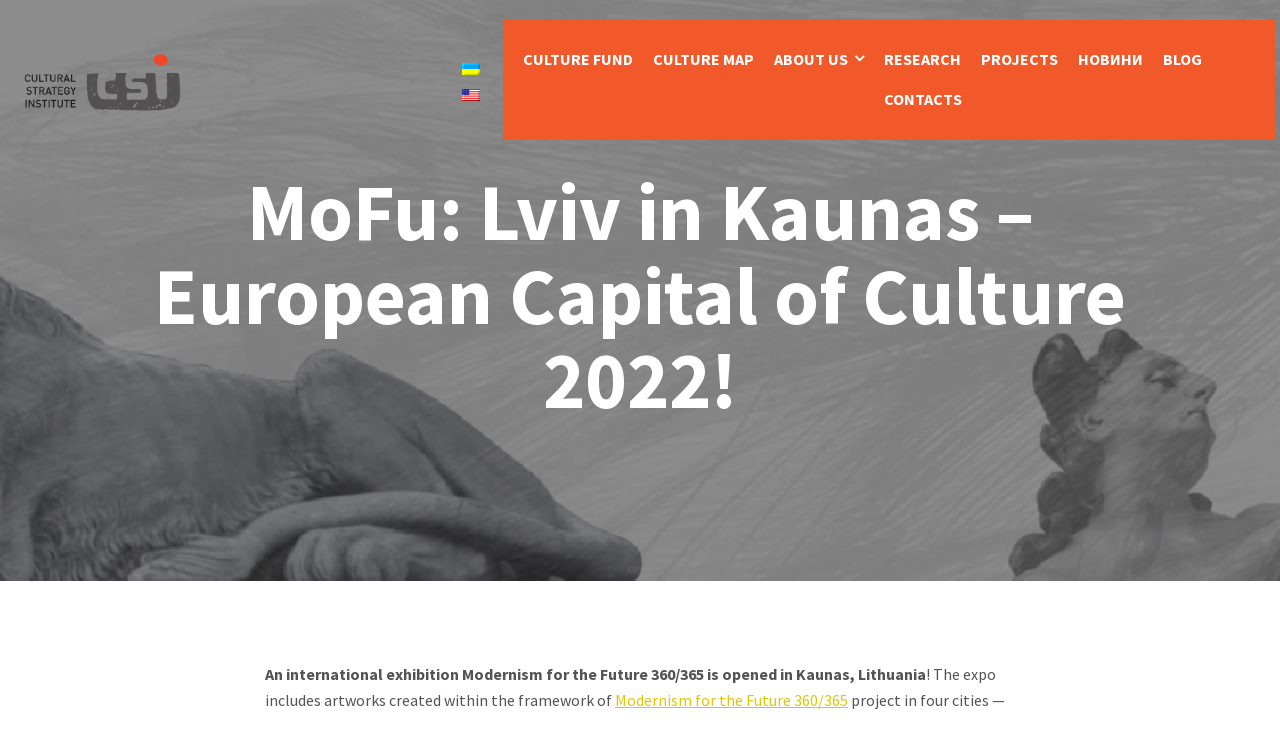

--- FILE ---
content_type: text/html; charset=UTF-8
request_url: https://isc.lviv.ua/en/mofu-opening/
body_size: 13569
content:

<!DOCTYPE html>
<html lang="en-US">
<head>
	<meta charset="UTF-8"/>
	<meta name="viewport" content="width=device-width, initial-scale=1, maximum-scale=1, user-scalable=no">
	<title>MoFu: Lviv in Kaunas – European Capital of Culture 2022! | Cultural Strategy Institute</title>
	<style>img:is([sizes="auto" i], [sizes^="auto," i]) { contain-intrinsic-size: 3000px 1500px }</style>
	
<!-- The SEO Framework by Sybre Waaijer -->
<link rel="canonical" href="https://isc.lviv.ua/en/mofu-opening/" />
<meta property="og:type" content="article" />
<meta property="og:locale" content="en_US" />
<meta property="og:site_name" content="Cultural Strategy Institute" />
<meta property="og:title" content="MoFu: Lviv in Kaunas – European Capital of Culture 2022! | Cultural Strategy Institute" />
<meta property="og:url" content="https://isc.lviv.ua/en/mofu-opening/" />
<meta property="og:image" content="http://isc.lviv.ua/wp-content/uploads/2022/05/272799228_3057811794467690_7454608595931053935_n-1024x684.jpg" />
<meta property="article:published_time" content="2022-01-24T15:12:00+00:00" />
<meta property="article:modified_time" content="2022-05-02T12:14:27+00:00" />
<meta name="twitter:card" content="summary_large_image" />
<meta name="twitter:title" content="MoFu: Lviv in Kaunas – European Capital of Culture 2022! | Cultural Strategy Institute" />
<meta name="twitter:image" content="http://isc.lviv.ua/wp-content/uploads/2022/05/272799228_3057811794467690_7454608595931053935_n-1024x684.jpg" />
<script type="application/ld+json">{"@context":"https://schema.org","@graph":[{"@type":"WebSite","@id":"https://isc.lviv.ua/en/#/schema/WebSite","url":"https://isc.lviv.ua/en/","name":"Cultural Strategy Institute","description":"Cultural Strategy Institute","inLanguage":"en-US","potentialAction":{"@type":"SearchAction","target":{"@type":"EntryPoint","urlTemplate":"https://isc.lviv.ua/en/search/{search_term_string}/"},"query-input":"required name=search_term_string"},"publisher":{"@type":"Organization","@id":"https://isc.lviv.ua/en/#/schema/Organization","name":"Cultural Strategy Institute","url":"https://isc.lviv.ua/en/","logo":{"@type":"ImageObject","url":"https://isc.lviv.ua/wp-content/uploads/2019/11/csi-logo.png","contentUrl":"https://isc.lviv.ua/wp-content/uploads/2019/11/csi-logo.png","width":934,"height":667}}},{"@type":"WebPage","@id":"https://isc.lviv.ua/en/mofu-opening/","url":"https://isc.lviv.ua/en/mofu-opening/","name":"MoFu: Lviv in Kaunas – European Capital of Culture 2022! | Cultural Strategy Institute","inLanguage":"en-US","isPartOf":{"@id":"https://isc.lviv.ua/en/#/schema/WebSite"},"breadcrumb":{"@type":"BreadcrumbList","@id":"https://isc.lviv.ua/en/#/schema/BreadcrumbList","itemListElement":[{"@type":"ListItem","position":1,"item":"https://isc.lviv.ua/en/","name":"Cultural Strategy Institute"},{"@type":"ListItem","position":2,"item":"https://isc.lviv.ua/en/news/","name":"Новини"},{"@type":"ListItem","position":3,"name":"MoFu: Lviv in Kaunas – European Capital of Culture 2022!"}]},"potentialAction":{"@type":"ReadAction","target":"https://isc.lviv.ua/en/mofu-opening/"},"datePublished":"2022-01-24T15:12:00+00:00","dateModified":"2022-05-02T12:14:27+00:00","author":{"@type":"Person","@id":"https://isc.lviv.ua/en/#/schema/Person/e7fff5153579a0842b5912b6bae1fece","name":"Yaryna"}}]}</script>
<!-- / The SEO Framework by Sybre Waaijer | 14.61ms meta | 0.50ms boot -->

<link rel='dns-prefetch' href='//static.addtoany.com' />
<link rel='dns-prefetch' href='//fonts.googleapis.com' />
<link rel="alternate" type="application/rss+xml" title="Cultural Strategy Institute &raquo; Feed" href="https://isc.lviv.ua/en/feed/" />
<link rel="alternate" type="application/rss+xml" title="Cultural Strategy Institute &raquo; Comments Feed" href="https://isc.lviv.ua/en/comments/feed/" />
<script type="text/javascript">
/* <![CDATA[ */
window._wpemojiSettings = {"baseUrl":"https:\/\/s.w.org\/images\/core\/emoji\/16.0.1\/72x72\/","ext":".png","svgUrl":"https:\/\/s.w.org\/images\/core\/emoji\/16.0.1\/svg\/","svgExt":".svg","source":{"concatemoji":"https:\/\/isc.lviv.ua\/wp-includes\/js\/wp-emoji-release.min.js?ver=6.8.3"}};
/*! This file is auto-generated */
!function(s,n){var o,i,e;function c(e){try{var t={supportTests:e,timestamp:(new Date).valueOf()};sessionStorage.setItem(o,JSON.stringify(t))}catch(e){}}function p(e,t,n){e.clearRect(0,0,e.canvas.width,e.canvas.height),e.fillText(t,0,0);var t=new Uint32Array(e.getImageData(0,0,e.canvas.width,e.canvas.height).data),a=(e.clearRect(0,0,e.canvas.width,e.canvas.height),e.fillText(n,0,0),new Uint32Array(e.getImageData(0,0,e.canvas.width,e.canvas.height).data));return t.every(function(e,t){return e===a[t]})}function u(e,t){e.clearRect(0,0,e.canvas.width,e.canvas.height),e.fillText(t,0,0);for(var n=e.getImageData(16,16,1,1),a=0;a<n.data.length;a++)if(0!==n.data[a])return!1;return!0}function f(e,t,n,a){switch(t){case"flag":return n(e,"\ud83c\udff3\ufe0f\u200d\u26a7\ufe0f","\ud83c\udff3\ufe0f\u200b\u26a7\ufe0f")?!1:!n(e,"\ud83c\udde8\ud83c\uddf6","\ud83c\udde8\u200b\ud83c\uddf6")&&!n(e,"\ud83c\udff4\udb40\udc67\udb40\udc62\udb40\udc65\udb40\udc6e\udb40\udc67\udb40\udc7f","\ud83c\udff4\u200b\udb40\udc67\u200b\udb40\udc62\u200b\udb40\udc65\u200b\udb40\udc6e\u200b\udb40\udc67\u200b\udb40\udc7f");case"emoji":return!a(e,"\ud83e\udedf")}return!1}function g(e,t,n,a){var r="undefined"!=typeof WorkerGlobalScope&&self instanceof WorkerGlobalScope?new OffscreenCanvas(300,150):s.createElement("canvas"),o=r.getContext("2d",{willReadFrequently:!0}),i=(o.textBaseline="top",o.font="600 32px Arial",{});return e.forEach(function(e){i[e]=t(o,e,n,a)}),i}function t(e){var t=s.createElement("script");t.src=e,t.defer=!0,s.head.appendChild(t)}"undefined"!=typeof Promise&&(o="wpEmojiSettingsSupports",i=["flag","emoji"],n.supports={everything:!0,everythingExceptFlag:!0},e=new Promise(function(e){s.addEventListener("DOMContentLoaded",e,{once:!0})}),new Promise(function(t){var n=function(){try{var e=JSON.parse(sessionStorage.getItem(o));if("object"==typeof e&&"number"==typeof e.timestamp&&(new Date).valueOf()<e.timestamp+604800&&"object"==typeof e.supportTests)return e.supportTests}catch(e){}return null}();if(!n){if("undefined"!=typeof Worker&&"undefined"!=typeof OffscreenCanvas&&"undefined"!=typeof URL&&URL.createObjectURL&&"undefined"!=typeof Blob)try{var e="postMessage("+g.toString()+"("+[JSON.stringify(i),f.toString(),p.toString(),u.toString()].join(",")+"));",a=new Blob([e],{type:"text/javascript"}),r=new Worker(URL.createObjectURL(a),{name:"wpTestEmojiSupports"});return void(r.onmessage=function(e){c(n=e.data),r.terminate(),t(n)})}catch(e){}c(n=g(i,f,p,u))}t(n)}).then(function(e){for(var t in e)n.supports[t]=e[t],n.supports.everything=n.supports.everything&&n.supports[t],"flag"!==t&&(n.supports.everythingExceptFlag=n.supports.everythingExceptFlag&&n.supports[t]);n.supports.everythingExceptFlag=n.supports.everythingExceptFlag&&!n.supports.flag,n.DOMReady=!1,n.readyCallback=function(){n.DOMReady=!0}}).then(function(){return e}).then(function(){var e;n.supports.everything||(n.readyCallback(),(e=n.source||{}).concatemoji?t(e.concatemoji):e.wpemoji&&e.twemoji&&(t(e.twemoji),t(e.wpemoji)))}))}((window,document),window._wpemojiSettings);
/* ]]> */
</script>
<style id='wp-emoji-styles-inline-css' type='text/css'>

	img.wp-smiley, img.emoji {
		display: inline !important;
		border: none !important;
		box-shadow: none !important;
		height: 1em !important;
		width: 1em !important;
		margin: 0 0.07em !important;
		vertical-align: -0.1em !important;
		background: none !important;
		padding: 0 !important;
	}
</style>
<link rel='stylesheet' id='wp-block-library-css' href='https://isc.lviv.ua/wp-includes/css/dist/block-library/style.min.css?ver=6.8.3' type='text/css' media='all' />
<style id='classic-theme-styles-inline-css' type='text/css'>
/*! This file is auto-generated */
.wp-block-button__link{color:#fff;background-color:#32373c;border-radius:9999px;box-shadow:none;text-decoration:none;padding:calc(.667em + 2px) calc(1.333em + 2px);font-size:1.125em}.wp-block-file__button{background:#32373c;color:#fff;text-decoration:none}
</style>
<style id='global-styles-inline-css' type='text/css'>
:root{--wp--preset--aspect-ratio--square: 1;--wp--preset--aspect-ratio--4-3: 4/3;--wp--preset--aspect-ratio--3-4: 3/4;--wp--preset--aspect-ratio--3-2: 3/2;--wp--preset--aspect-ratio--2-3: 2/3;--wp--preset--aspect-ratio--16-9: 16/9;--wp--preset--aspect-ratio--9-16: 9/16;--wp--preset--color--black: #000000;--wp--preset--color--cyan-bluish-gray: #abb8c3;--wp--preset--color--white: #ffffff;--wp--preset--color--pale-pink: #f78da7;--wp--preset--color--vivid-red: #cf2e2e;--wp--preset--color--luminous-vivid-orange: #ff6900;--wp--preset--color--luminous-vivid-amber: #fcb900;--wp--preset--color--light-green-cyan: #7bdcb5;--wp--preset--color--vivid-green-cyan: #00d084;--wp--preset--color--pale-cyan-blue: #8ed1fc;--wp--preset--color--vivid-cyan-blue: #0693e3;--wp--preset--color--vivid-purple: #9b51e0;--wp--preset--gradient--vivid-cyan-blue-to-vivid-purple: linear-gradient(135deg,rgba(6,147,227,1) 0%,rgb(155,81,224) 100%);--wp--preset--gradient--light-green-cyan-to-vivid-green-cyan: linear-gradient(135deg,rgb(122,220,180) 0%,rgb(0,208,130) 100%);--wp--preset--gradient--luminous-vivid-amber-to-luminous-vivid-orange: linear-gradient(135deg,rgba(252,185,0,1) 0%,rgba(255,105,0,1) 100%);--wp--preset--gradient--luminous-vivid-orange-to-vivid-red: linear-gradient(135deg,rgba(255,105,0,1) 0%,rgb(207,46,46) 100%);--wp--preset--gradient--very-light-gray-to-cyan-bluish-gray: linear-gradient(135deg,rgb(238,238,238) 0%,rgb(169,184,195) 100%);--wp--preset--gradient--cool-to-warm-spectrum: linear-gradient(135deg,rgb(74,234,220) 0%,rgb(151,120,209) 20%,rgb(207,42,186) 40%,rgb(238,44,130) 60%,rgb(251,105,98) 80%,rgb(254,248,76) 100%);--wp--preset--gradient--blush-light-purple: linear-gradient(135deg,rgb(255,206,236) 0%,rgb(152,150,240) 100%);--wp--preset--gradient--blush-bordeaux: linear-gradient(135deg,rgb(254,205,165) 0%,rgb(254,45,45) 50%,rgb(107,0,62) 100%);--wp--preset--gradient--luminous-dusk: linear-gradient(135deg,rgb(255,203,112) 0%,rgb(199,81,192) 50%,rgb(65,88,208) 100%);--wp--preset--gradient--pale-ocean: linear-gradient(135deg,rgb(255,245,203) 0%,rgb(182,227,212) 50%,rgb(51,167,181) 100%);--wp--preset--gradient--electric-grass: linear-gradient(135deg,rgb(202,248,128) 0%,rgb(113,206,126) 100%);--wp--preset--gradient--midnight: linear-gradient(135deg,rgb(2,3,129) 0%,rgb(40,116,252) 100%);--wp--preset--font-size--small: 13px;--wp--preset--font-size--medium: 20px;--wp--preset--font-size--large: 36px;--wp--preset--font-size--x-large: 42px;--wp--preset--spacing--20: 0.44rem;--wp--preset--spacing--30: 0.67rem;--wp--preset--spacing--40: 1rem;--wp--preset--spacing--50: 1.5rem;--wp--preset--spacing--60: 2.25rem;--wp--preset--spacing--70: 3.38rem;--wp--preset--spacing--80: 5.06rem;--wp--preset--shadow--natural: 6px 6px 9px rgba(0, 0, 0, 0.2);--wp--preset--shadow--deep: 12px 12px 50px rgba(0, 0, 0, 0.4);--wp--preset--shadow--sharp: 6px 6px 0px rgba(0, 0, 0, 0.2);--wp--preset--shadow--outlined: 6px 6px 0px -3px rgba(255, 255, 255, 1), 6px 6px rgba(0, 0, 0, 1);--wp--preset--shadow--crisp: 6px 6px 0px rgba(0, 0, 0, 1);}:where(.is-layout-flex){gap: 0.5em;}:where(.is-layout-grid){gap: 0.5em;}body .is-layout-flex{display: flex;}.is-layout-flex{flex-wrap: wrap;align-items: center;}.is-layout-flex > :is(*, div){margin: 0;}body .is-layout-grid{display: grid;}.is-layout-grid > :is(*, div){margin: 0;}:where(.wp-block-columns.is-layout-flex){gap: 2em;}:where(.wp-block-columns.is-layout-grid){gap: 2em;}:where(.wp-block-post-template.is-layout-flex){gap: 1.25em;}:where(.wp-block-post-template.is-layout-grid){gap: 1.25em;}.has-black-color{color: var(--wp--preset--color--black) !important;}.has-cyan-bluish-gray-color{color: var(--wp--preset--color--cyan-bluish-gray) !important;}.has-white-color{color: var(--wp--preset--color--white) !important;}.has-pale-pink-color{color: var(--wp--preset--color--pale-pink) !important;}.has-vivid-red-color{color: var(--wp--preset--color--vivid-red) !important;}.has-luminous-vivid-orange-color{color: var(--wp--preset--color--luminous-vivid-orange) !important;}.has-luminous-vivid-amber-color{color: var(--wp--preset--color--luminous-vivid-amber) !important;}.has-light-green-cyan-color{color: var(--wp--preset--color--light-green-cyan) !important;}.has-vivid-green-cyan-color{color: var(--wp--preset--color--vivid-green-cyan) !important;}.has-pale-cyan-blue-color{color: var(--wp--preset--color--pale-cyan-blue) !important;}.has-vivid-cyan-blue-color{color: var(--wp--preset--color--vivid-cyan-blue) !important;}.has-vivid-purple-color{color: var(--wp--preset--color--vivid-purple) !important;}.has-black-background-color{background-color: var(--wp--preset--color--black) !important;}.has-cyan-bluish-gray-background-color{background-color: var(--wp--preset--color--cyan-bluish-gray) !important;}.has-white-background-color{background-color: var(--wp--preset--color--white) !important;}.has-pale-pink-background-color{background-color: var(--wp--preset--color--pale-pink) !important;}.has-vivid-red-background-color{background-color: var(--wp--preset--color--vivid-red) !important;}.has-luminous-vivid-orange-background-color{background-color: var(--wp--preset--color--luminous-vivid-orange) !important;}.has-luminous-vivid-amber-background-color{background-color: var(--wp--preset--color--luminous-vivid-amber) !important;}.has-light-green-cyan-background-color{background-color: var(--wp--preset--color--light-green-cyan) !important;}.has-vivid-green-cyan-background-color{background-color: var(--wp--preset--color--vivid-green-cyan) !important;}.has-pale-cyan-blue-background-color{background-color: var(--wp--preset--color--pale-cyan-blue) !important;}.has-vivid-cyan-blue-background-color{background-color: var(--wp--preset--color--vivid-cyan-blue) !important;}.has-vivid-purple-background-color{background-color: var(--wp--preset--color--vivid-purple) !important;}.has-black-border-color{border-color: var(--wp--preset--color--black) !important;}.has-cyan-bluish-gray-border-color{border-color: var(--wp--preset--color--cyan-bluish-gray) !important;}.has-white-border-color{border-color: var(--wp--preset--color--white) !important;}.has-pale-pink-border-color{border-color: var(--wp--preset--color--pale-pink) !important;}.has-vivid-red-border-color{border-color: var(--wp--preset--color--vivid-red) !important;}.has-luminous-vivid-orange-border-color{border-color: var(--wp--preset--color--luminous-vivid-orange) !important;}.has-luminous-vivid-amber-border-color{border-color: var(--wp--preset--color--luminous-vivid-amber) !important;}.has-light-green-cyan-border-color{border-color: var(--wp--preset--color--light-green-cyan) !important;}.has-vivid-green-cyan-border-color{border-color: var(--wp--preset--color--vivid-green-cyan) !important;}.has-pale-cyan-blue-border-color{border-color: var(--wp--preset--color--pale-cyan-blue) !important;}.has-vivid-cyan-blue-border-color{border-color: var(--wp--preset--color--vivid-cyan-blue) !important;}.has-vivid-purple-border-color{border-color: var(--wp--preset--color--vivid-purple) !important;}.has-vivid-cyan-blue-to-vivid-purple-gradient-background{background: var(--wp--preset--gradient--vivid-cyan-blue-to-vivid-purple) !important;}.has-light-green-cyan-to-vivid-green-cyan-gradient-background{background: var(--wp--preset--gradient--light-green-cyan-to-vivid-green-cyan) !important;}.has-luminous-vivid-amber-to-luminous-vivid-orange-gradient-background{background: var(--wp--preset--gradient--luminous-vivid-amber-to-luminous-vivid-orange) !important;}.has-luminous-vivid-orange-to-vivid-red-gradient-background{background: var(--wp--preset--gradient--luminous-vivid-orange-to-vivid-red) !important;}.has-very-light-gray-to-cyan-bluish-gray-gradient-background{background: var(--wp--preset--gradient--very-light-gray-to-cyan-bluish-gray) !important;}.has-cool-to-warm-spectrum-gradient-background{background: var(--wp--preset--gradient--cool-to-warm-spectrum) !important;}.has-blush-light-purple-gradient-background{background: var(--wp--preset--gradient--blush-light-purple) !important;}.has-blush-bordeaux-gradient-background{background: var(--wp--preset--gradient--blush-bordeaux) !important;}.has-luminous-dusk-gradient-background{background: var(--wp--preset--gradient--luminous-dusk) !important;}.has-pale-ocean-gradient-background{background: var(--wp--preset--gradient--pale-ocean) !important;}.has-electric-grass-gradient-background{background: var(--wp--preset--gradient--electric-grass) !important;}.has-midnight-gradient-background{background: var(--wp--preset--gradient--midnight) !important;}.has-small-font-size{font-size: var(--wp--preset--font-size--small) !important;}.has-medium-font-size{font-size: var(--wp--preset--font-size--medium) !important;}.has-large-font-size{font-size: var(--wp--preset--font-size--large) !important;}.has-x-large-font-size{font-size: var(--wp--preset--font-size--x-large) !important;}
:where(.wp-block-post-template.is-layout-flex){gap: 1.25em;}:where(.wp-block-post-template.is-layout-grid){gap: 1.25em;}
:where(.wp-block-columns.is-layout-flex){gap: 2em;}:where(.wp-block-columns.is-layout-grid){gap: 2em;}
:root :where(.wp-block-pullquote){font-size: 1.5em;line-height: 1.6;}
</style>
<link rel='stylesheet' id='contact-form-7-css' href='https://isc.lviv.ua/wp-content/plugins/contact-form-7/includes/css/styles.css?ver=6.1.3' type='text/css' media='all' />
<link rel='stylesheet' id='wpm-main-css' href='//isc.lviv.ua/wp-content/plugins/wp-multilang/assets/styles/main.min.css?ver=2.4.22' type='text/css' media='all' />
<link rel='stylesheet' id='parent-style-css' href='https://isc.lviv.ua/wp-content/themes/illdy/style.css?ver=6.8.3' type='text/css' media='all' />
<link crossorigin="anonymous" rel='stylesheet' id='illdy-google-fonts-css' href='https://fonts.googleapis.com/css?family=Source+Sans+Pro:400,900,700,300,300italic|Lato:300,400,700,900|Poppins:300,400,500,600,700' type='text/css' media='all' />
<link rel='stylesheet' id='bootstrap-css' href='https://isc.lviv.ua/wp-content/themes/illdy/layout/css/bootstrap.min.css?ver=3.3.6' type='text/css' media='all' />
<link rel='stylesheet' id='bootstrap-theme-css' href='https://isc.lviv.ua/wp-content/themes/illdy/layout/css/bootstrap-theme.min.css?ver=3.3.6' type='text/css' media='all' />
<link rel='stylesheet' id='font-awesome-css' href='https://isc.lviv.ua/wp-content/themes/illdy/layout/css/font-awesome.min.css?ver=4.5.0' type='text/css' media='all' />
<link rel='stylesheet' id='owl-carousel-css' href='https://isc.lviv.ua/wp-content/themes/illdy/layout/css/owl-carousel.min.css?ver=2.0.0' type='text/css' media='all' />
<link rel='stylesheet' id='illdy-main-css' href='https://isc.lviv.ua/wp-content/themes/illdy/layout/css/main.css?ver=6.8.3' type='text/css' media='all' />
<style id='illdy-main-inline-css' type='text/css'>
#header .is-sticky .top-header {background-color: #afafaf;}
</style>
<link rel='stylesheet' id='illdy-custom-css' href='https://isc.lviv.ua/wp-content/themes/illdy/layout/css/custom.css?ver=6.8.3' type='text/css' media='all' />
<link rel='stylesheet' id='illdy-style-css' href='https://isc.lviv.ua/wp-content/themes/illdy-child/style.css?ver=1.0.16' type='text/css' media='all' />
<style id='illdy-style-inline-css' type='text/css'>
#header .top-header .header-logo:hover,
#header .top-header .header-logo:focus,
#header .top-header .header-navigation ul li.menu-item-has-children .sub-menu li:hover > a,
#header .top-header .header-navigation ul li.menu-item-has-children .sub-menu li:focus-within > a,
#latest-news .section-content .post .post-title:hover,
#latest-news .section-content .post .post-title:focus,
#latest-news .section-content .post .post-button,
#contact-us .section-content .contact-us-box .box-left,
.recentcomments > a,
#blog .blog-post .blog-post-title:hover,
#blog .blog-post .blog-post-title:focus,
#blog .blog-post .blog-post-meta .post-meta-author,
#blog .blog-post .blog-post-meta .post-meta-author .fa,
#blog .blog-post .blog-post-meta .post-meta-time .fa,
#blog .blog-post .blog-post-meta .post-meta-categories .fa,
#blog .blog-post .blog-post-meta .post-meta-comments .fa,
#blog .blog-post .blog-post-author h4,
.widget table td#prev a,
.widget table td#next a,
.widget .widget-recent-post .recent-post-button,
span.rss-date:before,
.post-date:before,
.blog-post-related-articles .related-post:hover .related-post-title,
.blog-post-related-articles .related-post:focus .related-post-title,
#comments #comments-list ul.comments .comment .url,
#comments #comments-list ul.comments .comment .comment-reply-link,
#header .bottom-header span.span-dot,
#header .top-header .header-navigation ul li:hover a,
#header .top-header .header-navigation ul li:focus-within a,
.open-responsive-menu:focus .fa,
input[type=submit] { color: #e68327; }
#header .top-header .header-navigation ul li.menu-item-has-children .sub-menu li:hover > a,
#header .top-header .header-navigation ul li.menu-item-has-children .sub-menu li:focus-within > a { border-color: #e68327; }
#header .bottom-header .header-button-two,
#comments #respond .comment-form #input-submit,
#latest-news .latest-news-button,
#contact-us .section-content .wpcf7-form p .wpcf7-submit,
#blog .blog-post .blog-post-button,
.widget table caption,
.widget table#wp-calendar tbody tr td a { background-color: #e68327; }
@media only screen and (max-width: 992px) {
	.header-front-page nav ul.sub-menu { background-color: #e68327; }
	.responsive-menu li a:focus { background-color: #f0a911; }
}
a:hover,
a:focus,
#latest-news .section-content .post .post-button:hover,
#latest-news .section-content .post .post-button:focus,
.recentcomments a:hover,
.recentcomments a:focus,
.widget:not(.widget_rss):not(.widget_recent_comments):not(.widget_recent_entries) ul li:hover:before,
.widget:not(.widget_rss):not(.widget_recent_comments):not(.widget_recent_entries) ul li:focus-within:before,
.widget:not(.widget_recent_comments) ul li:hover > a,
.widget:not(.widget_recent_comments) ul li:focus-within > a,
.widget.widget_recent_comments ul li a:hover,
.widget.widget_recent_comments ul li a:focus,
.widget table td#prev a:hover:before,
.widget table td#next a:hover:before,
.widget table td#prev a:focus:before,
.widget table td#next a:focus:before,
.widget_categories ul li:hover,
.widget_categories ul li:focus-within,
.widget_archive ul li:hover,
.widget_archive ul li:focus-within { color: #f0a911; }
#testimonials .section-content .testimonials-carousel .carousel-testimonial .testimonial-content,
.widget table#wp-calendar tbody tr td a:hover,
.widget table#wp-calendar tbody tr td a:focus,
#comments #respond .comment-form #input-submit:hover,
#comments #respond .comment-form #input-submit:focus,
input[type=submit]:hover,
input[type=submit]:focus,
#latest-news .latest-news-button:hover,
#latest-news .latest-news-button:focus,
#contact-us .section-content .wpcf7-form p .wpcf7-submit:hover,
#contact-us .section-content .wpcf7-form p .wpcf7-submit:focus,
#header .bottom-header .header-button-two:hover,
#header .bottom-header .header-button-two:focus,
#blog .blog-post .blog-post-button:hover,
#blog .blog-post .blog-post-button:focus { background-color: #f0a911; }
#testimonials .section-content .testimonials-carousel .carousel-testimonial .testimonial-content:after  { border-color: #f0a911 transparent transparent transparent; }
input:focus,
input:hover,
textarea:focus,
textarea:hover { border-color: #f0a911; }
.front-page-section .section-header .section-description,
#header .top-header .header-navigation ul li.menu-item-has-children .sub-menu li a,
#services .section-content .service .service-entry,
#latest-news .section-content .post .post-entry,
#team .section-content .person .person-content p,
#contact-us .section-content .contact-us-box .box-right span,
#contact-us .section-content .contact-us-box .box-right span a,
#contact-us .section-content .contact-us-social a,
#contact-us .section-content .wpcf7-form p .wpcf7-text,
#footer .copyright,
#footer .copyright a,
.widget table tbody,
input,
textarea,
.markup-format h1,
.markup-format h2,
.markup-format h3,
.markup-format h4,
.markup-format h5,
.markup-format h6,
body { color: #545454; }
#contact-us .section-content .wpcf7-form p .wpcf7-text::-webkit-input-placeholder,
#contact-us .section-content .wpcf7-form p .wpcf7-text::-moz-placeholder,
#contact-us .section-content .wpcf7-form p .wpcf7-text:-ms-input-placeholder,
#contact-us .section-content .wpcf7-form p .wpcf7-text:-moz-placeholder,
#contact-us .section-content .wpcf7-form p .wpcf7-textarea,
#contact-us .section-content .wpcf7-form p .wpcf7-textarea::-webkit-input-placeholder,
#contact-us .section-content .wpcf7-form p .wpcf7-textarea::-moz-placeholder,
#contact-us .section-content .wpcf7-form p .wpcf7-textarea:-ms-input-placeholder,
#contact-us .section-content .wpcf7-form p .wpcf7-textarea:-moz-placeholder{ color: #545454; }
.front-page-section .section-header h3,
#latest-news .section-content .post .post-button:active,
#blog .blog-post .blog-post-title,
.widget table thead th,
#team .section-content .person .person-content h6,
.widget_rss cite,
.illdy_home_parallax h3 { color: #545454; }
#testimonials .section-content .testimonials-carousel .owl-controls .owl-dots .owl-dot:focus {
	background: #e68327;
}
</style>
<link rel='stylesheet' id='addtoany-css' href='https://isc.lviv.ua/wp-content/plugins/add-to-any/addtoany.min.css?ver=1.16' type='text/css' media='all' />
<script type="text/javascript" id="addtoany-core-js-before">
/* <![CDATA[ */
window.a2a_config=window.a2a_config||{};a2a_config.callbacks=[];a2a_config.overlays=[];a2a_config.templates={};
/* ]]> */
</script>
<script type="text/javascript" defer src="https://static.addtoany.com/menu/page.js" id="addtoany-core-js"></script>
<script type="text/javascript" src="https://isc.lviv.ua/wp-includes/js/jquery/jquery.min.js?ver=3.7.1" id="jquery-core-js"></script>
<script type="text/javascript" src="https://isc.lviv.ua/wp-includes/js/jquery/jquery-migrate.min.js?ver=3.4.1" id="jquery-migrate-js"></script>
<script type="text/javascript" defer src="https://isc.lviv.ua/wp-content/plugins/add-to-any/addtoany.min.js?ver=1.1" id="addtoany-jquery-js"></script>
<link rel="https://api.w.org/" href="https://isc.lviv.ua/en/wp-json/" /><link rel="alternate" title="JSON" type="application/json" href="https://isc.lviv.ua/en/wp-json/wp/v2/posts/1796" /><link rel="EditURI" type="application/rsd+xml" title="RSD" href="https://isc.lviv.ua/xmlrpc.php?rsd" />
<link rel="alternate" title="oEmbed (JSON)" type="application/json+oembed" href="https://isc.lviv.ua/en/wp-json/oembed/1.0/embed?url=https%3A%2F%2Fisc.lviv.ua%2Fen%2Fmofu-opening%2F" />
<link rel="alternate" title="oEmbed (XML)" type="text/xml+oembed" href="https://isc.lviv.ua/en/wp-json/oembed/1.0/embed?url=https%3A%2F%2Fisc.lviv.ua%2Fen%2Fmofu-opening%2F&#038;format=xml" />
<link rel="alternate" hreflang="x-default" href="https://isc.lviv.ua/mofu-opening/"/>
<link rel="alternate" hreflang="uk" href="https://isc.lviv.ua/mofu-opening/"/>
<link rel="alternate" hreflang="en-us" href="https://isc.lviv.ua/en/mofu-opening/"/>
<style type="text/css">.pace .pace-progress {background-color: #dd3333; color: #dd3333;}.pace .pace-activity {box-shadow: inset 0 0 0 2px #dd3333, inset 0 0 0 7px #ffffff;}.pace-overlay {background-color: #ffffff;}</style><link rel="amphtml" href="https://isc.lviv.ua/en/mofu-opening/amp/"><link rel="icon" href="https://isc.lviv.ua/wp-content/uploads/2019/06/cropped-csi-favicon-32x32.png" sizes="32x32" />
<link rel="icon" href="https://isc.lviv.ua/wp-content/uploads/2019/06/cropped-csi-favicon-192x192.png" sizes="192x192" />
<link rel="apple-touch-icon" href="https://isc.lviv.ua/wp-content/uploads/2019/06/cropped-csi-favicon-180x180.png" />
<meta name="msapplication-TileImage" content="https://isc.lviv.ua/wp-content/uploads/2019/06/cropped-csi-favicon-270x270.png" />

		<style type="text/css" id="illdy-about-section-css">#header.header-front-page {background-image: url(http://isc.lviv.ua/wp-content/uploads/2019/04/ICK-site-main.jpg) !important;}#header.header-front-page {background-size: cover !important;}#header.header-front-page .bottom-header .header-button-one {background-color: rgba( 0, 0, 0, .2 );}#header.header-front-page .bottom-header .header-button-one:hover, #header.header-front-page .bottom-header .header-button-one:focus {background-color: rgba( 0, 0, 0, .1 );}#header.header-front-page .bottom-header h1 {color: #0a0a0a;}</style>
		<style type="text/css" id="illdy-latestnews-section-css">#latest-news .latest-news-button {background-color: #dd3333;}#latest-news .section-content .post .post-title:hover, #latest-news .section-content .post .post-title:focus {color: #dd3333;}#latest-news .section-content .post .post-button {color: #dd3333;}</style>
		<style type="text/css" id="illdy-fullwidth-section-css"></style>
		<style type="text/css" id="illdy-about-section-css"></style>
		<style type="text/css" id="illdy-projects-section-css">#projects:before {background-image: url(https://isc.lviv.ua/wp-content/themes/illdy/layout/images/front-page/pattern.png) !important;}#projects:before {background-size: auto !important;}#projects:before {background-repeat: repeat !important;}</style>
		<style type="text/css" id="illdy-services-section-css"></style>
		<style type="text/css" id="illdy-team-section-css">#team:before {background-image: url(https://isc.lviv.ua/wp-content/themes/illdy/layout/images/front-page/pattern.png) !important;}#team:before {background-size: auto !important;}#team:before {background-repeat: repeat !important;}</style>
		<style type="text/css" id="illdy-testimonials-section-css">#testimonials:before {background-image: url(https://isc.lviv.ua/wp-content/themes/illdy/layout/images/testiomnials-background.jpg) !important;}#testimonials:before {background-attachment: scroll !important;}</style>

	
	<!-- Global site tag (gtag.js) - Google Analytics -->
<script async src="https://www.googletagmanager.com/gtag/js?id=UA-160292513-1"></script>
<script>
  window.dataLayer = window.dataLayer || [];
  function gtag(){dataLayer.push(arguments);}
  gtag('js', new Date());

  gtag('config', 'UA-160292513-1');
</script>
<script id="mcjs">!function(c,h,i,m,p){m=c.createElement(h),p=c.getElementsByTagName(h)[0],m.async=1,m.src=i,p.parentNode.insertBefore(m,p)}(document,"script","https://chimpstatic.com/mcjs-connected/js/users/fda2018b9a6b8c97b7536eda1/f563bde7202e93c8dc8417ce7.js");</script>

</head>
<body class="wp-singular post-template-default single single-post postid-1796 single-format-standard wp-custom-logo wp-theme-illdy wp-child-theme-illdy-child language-en group-blog">
<header id="header" class="header-blog header-has-sticky-menu" style="background-image: url(https://isc.lviv.ua/wp-content/uploads/2019/04/ICK-posts.jpg);">
	<div class="top-header">
	
		
				<div class="col-sm-4 col-xs-8">

											<a href="https://isc.lviv.ua/en" title="Cultural Strategy Institute">
							<img class="header-logo-img" src="https://isc.lviv.ua/wp-content/uploads/2019/11/csi-logo.png" width="175"/>
						</a>
					
				</div><!--/.col-sm-2-->
				<div class="col-sm-8 col-xs-4 nvg-box">
					<nav class="header-navigation">
						<ul id="menu-top" class="clearfix"><li id="menu-item-957" class="menu-item menu-item-type-custom menu-item-object-custom menu-item-957"><a href="https://fond-cultury.isc.lviv.ua/">Culture Fund</a></li>
<li id="menu-item-1473" class="menu-item menu-item-type-custom menu-item-object-custom menu-item-1473"><a target="_blank" href="https://culturemap.isc.lviv.ua/">Culture Map</a></li>
<li id="menu-item-58" class="menu-item menu-item-type-post_type menu-item-object-page menu-item-has-children menu-item-58"><a href="https://isc.lviv.ua/en/about/">About us</a>
<ul class="sub-menu">
	<li id="menu-item-57" class="menu-item menu-item-type-post_type menu-item-object-page menu-item-57"><a href="https://isc.lviv.ua/en/strategy/">Strategy</a></li>
	<li id="menu-item-1267" class="menu-item menu-item-type-taxonomy menu-item-object-category menu-item-1267"><a href="https://isc.lviv.ua/en/zvity/">Reporting</a></li>
</ul>
</li>
<li id="menu-item-1174" class="menu-item menu-item-type-taxonomy menu-item-object-category menu-item-1174"><a href="https://isc.lviv.ua/en/doslidzennya/">Research</a></li>
<li id="menu-item-53" class="menu-item menu-item-type-taxonomy menu-item-object-category menu-item-53"><a href="https://isc.lviv.ua/en/projects/">Projects</a></li>
<li id="menu-item-1741" class="menu-item menu-item-type-taxonomy menu-item-object-category current-post-ancestor current-menu-parent current-post-parent menu-item-1741"><a href="https://isc.lviv.ua/en/news/">Новини</a></li>
<li id="menu-item-238" class="menu-item menu-item-type-taxonomy menu-item-object-category menu-item-238"><a href="https://isc.lviv.ua/en/blog/">Blog</a></li>
<li id="menu-item-55" class="menu-item menu-item-type-post_type menu-item-object-page menu-item-55"><a href="https://isc.lviv.ua/en/contacts/">Contacts</a></li>
</ul>					</nav>
					<div class="lng-box"><ul class="wpm-language-switcher wpm-switcher-list">
			<li class="wpm-item-language-uk">
							<a href="https://isc.lviv.ua/mofu-opening/" data-lang="uk">
												<img src="https://isc.lviv.ua/wp-content/plugins/wp-multilang/flags/ua.png" alt="Українська">
															</a>
					</li>
			<li class="wpm-item-language-en active">
							<span data-lang="en">
												<img src="https://isc.lviv.ua/wp-content/plugins/wp-multilang/flags/us.png" alt="English (US)">
															</span>
					</li>
	</ul>
</div>
					<button class="open-responsive-menu"><i class="fa fa-bars"></i></button>
				</div><!--/.col-sm-10-->
	

	</div><!--/.top-header-->
	<nav class="responsive-menu">
		<ul>
			<li class="menu-item menu-item-type-custom menu-item-object-custom menu-item-957"><a href="https://fond-cultury.isc.lviv.ua/">Culture Fund</a></li>
<li class="menu-item menu-item-type-custom menu-item-object-custom menu-item-1473"><a target="_blank" href="https://culturemap.isc.lviv.ua/">Culture Map</a></li>
<li class="menu-item menu-item-type-post_type menu-item-object-page menu-item-has-children menu-item-58"><a href="https://isc.lviv.ua/en/about/">About us</a>
<ul class="sub-menu">
	<li class="menu-item menu-item-type-post_type menu-item-object-page menu-item-57"><a href="https://isc.lviv.ua/en/strategy/">Strategy</a></li>
	<li class="menu-item menu-item-type-taxonomy menu-item-object-category menu-item-1267"><a href="https://isc.lviv.ua/en/zvity/">Reporting</a></li>
</ul>
</li>
<li class="menu-item menu-item-type-taxonomy menu-item-object-category menu-item-1174"><a href="https://isc.lviv.ua/en/doslidzennya/">Research</a></li>
<li class="menu-item menu-item-type-taxonomy menu-item-object-category menu-item-53"><a href="https://isc.lviv.ua/en/projects/">Projects</a></li>
<li class="menu-item menu-item-type-taxonomy menu-item-object-category current-post-ancestor current-menu-parent current-post-parent menu-item-1741"><a href="https://isc.lviv.ua/en/news/">Новини</a></li>
<li class="menu-item menu-item-type-taxonomy menu-item-object-category menu-item-238"><a href="https://isc.lviv.ua/en/blog/">Blog</a></li>
<li class="menu-item menu-item-type-post_type menu-item-object-page menu-item-55"><a href="https://isc.lviv.ua/en/contacts/">Contacts</a></li>
		</ul>
	</nav><!--/.responsive-menu-->
	<div class="bottom-header blog">
	<div class="container">
		<div class="row">
							<div class="col-sm-12">
					<h1>MoFu: Lviv in Kaunas – European Capital of Culture 2022!</h1>							</div><!--/.col-sm-12-->
								</div><!--/.row-->
	</div><!--/.container-->
</div><!--/.bottom-header.blog-->
</header><!--/#header-->
	<div class="container">
	<div class="row">
					<div class="col-sm-8 col-sm-offset-2">
				
				<section id="blog">
					<article id="post-1796" class="blog-post post-1796 post type-post status-publish format-standard hentry category-news">
	
		<div class="blog-post-entry markup-format">
		
<p><strong>An international exhibition Modernism for the Future 360/365 is opened in Kaunas, Lithuania</strong>! The expo includes artworks created within the framework of <a href="http://isc.lviv.ua/projects/mofu-project/">Modernism for the Future 360/365</a> project in four cities — Kaunas, Brno, Kortrijk and Lviv; the artists from Tel-Aviv joined the project as well! Here we can see Lviv artists’ pieces of art — Olha Kuzyura and Andriy Linik! And also recognize Nuepiko dance company with dance performance at the Trade Unions Building in Lviv in a video exponating. </p>



<p><strong>The MoFu 360/365 expo launched the program «Kaunas – European Capital of Culture 2022». </strong>Premier Minister of Lithuania Ingrida Šimonytė, the Lithuania Minister of Culture Simonas Kairys and delegations from other countries have taken part in the event. Premier Minister of Lithuania and the Ukrainian Minister of Culture Oleksandr Tkachenko and the Poland Ministers of Culture Piotr Glinski watched the projects of Ukrainian artists. After the official opening part visitors had an opportunity to watch alive a new <a href="https://www.facebook.com/watch/?v=476315597283153">performance</a> of Nuepiko dance company (Kaunas), observe the artworks as well as 3D-models of the buildings processed by MoFu artists, get acquainted with the history of Post Office and talk with the artists. <a href="https://www.facebook.com/kaunas2022/posts/3057619124486957">Photos from the Opening</a>.</p>



<figure class="wp-block-image size-large"><img fetchpriority="high" decoding="async" width="1024" height="684" src="http://isc.lviv.ua/wp-content/uploads/2022/05/272799228_3057811794467690_7454608595931053935_n-1024x684.jpg" alt="" class="wp-image-1801" srcset="https://isc.lviv.ua/wp-content/uploads/2022/05/272799228_3057811794467690_7454608595931053935_n-1024x684.jpg 1024w, https://isc.lviv.ua/wp-content/uploads/2022/05/272799228_3057811794467690_7454608595931053935_n-300x200.jpg 300w, https://isc.lviv.ua/wp-content/uploads/2022/05/272799228_3057811794467690_7454608595931053935_n-768x513.jpg 768w, https://isc.lviv.ua/wp-content/uploads/2022/05/272799228_3057811794467690_7454608595931053935_n-1536x1025.jpg 1536w, https://isc.lviv.ua/wp-content/uploads/2022/05/272799228_3057811794467690_7454608595931053935_n-750x500.jpg 750w, https://isc.lviv.ua/wp-content/uploads/2022/05/272799228_3057811794467690_7454608595931053935_n.jpg 2048w" sizes="(max-width: 1024px) 100vw, 1024px" /><figcaption>Performance of Nuepiko dance company (Marius Pinigis, Arūnas Mozūraitis, Andrius Stakelė, Adrian Carlo Bibiano). Involved dancers (Lviv, Kaunas): Vita Vaskiv, Chrystyna Skorubska, Julia Skyva, Ema Senkuvienė, Gabija Blochina. Photo: Ahoy</figcaption></figure>



<figure class="wp-block-image size-large"><img decoding="async" width="1024" height="683" src="http://isc.lviv.ua/wp-content/uploads/2022/05/272826592_3057617821153754_7859058663761115097_n-1024x683.jpg" alt="" class="wp-image-1800" srcset="https://isc.lviv.ua/wp-content/uploads/2022/05/272826592_3057617821153754_7859058663761115097_n-1024x683.jpg 1024w, https://isc.lviv.ua/wp-content/uploads/2022/05/272826592_3057617821153754_7859058663761115097_n-300x200.jpg 300w, https://isc.lviv.ua/wp-content/uploads/2022/05/272826592_3057617821153754_7859058663761115097_n-768x512.jpg 768w, https://isc.lviv.ua/wp-content/uploads/2022/05/272826592_3057617821153754_7859058663761115097_n-1536x1024.jpg 1536w, https://isc.lviv.ua/wp-content/uploads/2022/05/272826592_3057617821153754_7859058663761115097_n-750x500.jpg 750w, https://isc.lviv.ua/wp-content/uploads/2022/05/272826592_3057617821153754_7859058663761115097_n.jpg 2048w" sizes="(max-width: 1024px) 100vw, 1024px" /><figcaption>Viltė Migonytė <strong>—</strong> MoFu curator Premier Minister of Lithuania Ingrida Šimonytė at the artwork of Olha Kuzyura. Photo: M. Plepys</figcaption></figure>



<p>The MoFu exhibition is situated in Kaunas Central Post Office, which belongs to modernist interwar architecture heritage, and marks the beginning of a new period for this space — now the Architecture Center is launching hefe! The MoFu 360/365 exhibition lasts until April, 2022. </p>



<p><strong>The MoFu exhibition is situated in Kaunas Central Post Office, which belongs to modernist interwar architecture heritage, and marks the beginning of a new period for this space — now the Architecture Center is launching here!</strong>More than 6,000 buildings in Kaunas embody the spirit of interwar modernism! Furthermore, as the President of the European Commission Ursula von der Leyen said at the grand opening, modernism was more than an artistic style, it was a brand new vision of the future for Lithuanians and Lithuania based on pragmatism, progress and independence. The MoFu 360/365 exhibition lasts until April, 2022. We are very happy to see exciting and so different works of art, their creators and project teams from different cities together under the same roof — modernist roof! Finally, after 2 years of working together, the MoFu family met together. This is a great day today!</p>



<p>The team of Cultural Strategy Institute also visited Kaunas: head of CSI Yulia Khomchyn, coordinator of the Lviv MoFu Yaryna Korotkevych, project communication manager Iryna Shutka, Lida Savchenko-Duda, CSI manager, and MoFu artist Olha Kuzyura, Myroslava Liakhovych the MoFu interwar modernism researcher. </p>



<figure class="wp-block-image size-large"><img decoding="async" width="1024" height="768" src="http://isc.lviv.ua/wp-content/uploads/2022/05/272593371_3112027835694598_5254232556504838001_n-1024x768.jpg" alt="" class="wp-image-1804" srcset="https://isc.lviv.ua/wp-content/uploads/2022/05/272593371_3112027835694598_5254232556504838001_n-1024x768.jpg 1024w, https://isc.lviv.ua/wp-content/uploads/2022/05/272593371_3112027835694598_5254232556504838001_n-300x225.jpg 300w, https://isc.lviv.ua/wp-content/uploads/2022/05/272593371_3112027835694598_5254232556504838001_n-768x576.jpg 768w, https://isc.lviv.ua/wp-content/uploads/2022/05/272593371_3112027835694598_5254232556504838001_n-1536x1152.jpg 1536w, https://isc.lviv.ua/wp-content/uploads/2022/05/272593371_3112027835694598_5254232556504838001_n.jpg 2048w" sizes="(max-width: 1024px) 100vw, 1024px" /><figcaption>Lviv MoFu team</figcaption></figure>



<p>Right after MoFu opening — in the evening of  January, 22 — the grand opening of the «Kaunas — European Capital of Culture 2022» Program took place. It was The Confusion performance, the first part of the Contemporary Myth of Kaunas. Around 40,000 spectators gathered to experience a fusion of music, opera, scenography, poetry, video projections on a glass facade of the Zalgirio Arena telling the story of Kaunas as «a living, constantly renewing miracle». <a href="https://www.facebook.com/kaunas2022/posts/3055885157993687">Photos of ECoC Opening</a>.</p>



<figure class="wp-block-image size-large"><img loading="lazy" decoding="async" width="1024" height="683" src="http://isc.lviv.ua/wp-content/uploads/2022/05/272395966_3055904767991726_1111042947792409383_n-1024x683.jpg" alt="" class="wp-image-1802" srcset="https://isc.lviv.ua/wp-content/uploads/2022/05/272395966_3055904767991726_1111042947792409383_n-1024x683.jpg 1024w, https://isc.lviv.ua/wp-content/uploads/2022/05/272395966_3055904767991726_1111042947792409383_n-300x200.jpg 300w, https://isc.lviv.ua/wp-content/uploads/2022/05/272395966_3055904767991726_1111042947792409383_n-768x512.jpg 768w, https://isc.lviv.ua/wp-content/uploads/2022/05/272395966_3055904767991726_1111042947792409383_n-1536x1024.jpg 1536w, https://isc.lviv.ua/wp-content/uploads/2022/05/272395966_3055904767991726_1111042947792409383_n-750x500.jpg 750w, https://isc.lviv.ua/wp-content/uploads/2022/05/272395966_3055904767991726_1111042947792409383_n.jpg 2048w" sizes="auto, (max-width: 1024px) 100vw, 1024px" /><figcaption>Zalgirio Arena. Photo: M. Plepys</figcaption></figure>



<figure class="wp-block-image size-large"><img loading="lazy" decoding="async" width="1024" height="683" src="http://isc.lviv.ua/wp-content/uploads/2022/05/272392862_3055880277994175_8831741085580005986_n-1024x683.jpg" alt="" class="wp-image-1803" srcset="https://isc.lviv.ua/wp-content/uploads/2022/05/272392862_3055880277994175_8831741085580005986_n-1024x683.jpg 1024w, https://isc.lviv.ua/wp-content/uploads/2022/05/272392862_3055880277994175_8831741085580005986_n-300x200.jpg 300w, https://isc.lviv.ua/wp-content/uploads/2022/05/272392862_3055880277994175_8831741085580005986_n-768x512.jpg 768w, https://isc.lviv.ua/wp-content/uploads/2022/05/272392862_3055880277994175_8831741085580005986_n-1536x1025.jpg 1536w, https://isc.lviv.ua/wp-content/uploads/2022/05/272392862_3055880277994175_8831741085580005986_n-750x500.jpg 750w, https://isc.lviv.ua/wp-content/uploads/2022/05/272392862_3055880277994175_8831741085580005986_n.jpg 2048w" sizes="auto, (max-width: 1024px) 100vw, 1024px" /><figcaption>Kaunas Embankment on the opening night of the ECoC Program. Photo: M. Plepys</figcaption></figure>



<p>«The Mythical Beast of Kaunas» is a project designed to create a unifying narrative for the city. It is a trilogy comprised of the Confusion, the Confluence (May 20–22), and the Contract (November 25–27). Dozens of festivals, exhibitions, events, and concerts will take place in Kaunas over the next twelve months, in particular exhibitions by Yoko Ono and William Kentridge! Discover more: <a rel="noreferrer noopener" href="https://kaunas2022.eu/en/?fbclid=IwAR1Ksm5CVvGxYfBfgWCpYxIUV6XUvq1G57TuuUAHyHm8_h0FCY5DGdHfrEQ" target="_blank">https://kaunas2022.eu/en/</a>.</p>



<p>This year, three European cities take the mantle of European Capital of Culture. Alongside Kaunas, there is Esch-sur-Alzette (Luxembourg), and Novi Sad (Serbia). The European Capital of Culture initiative, launched in 1985, is one of the most successful projects among the European Union in the field of culture. More than 50 cities have already been awarded by this title. It is an opportunity to reveal the uniqueness and diversity of European culture, and for a city with this status — to demonstrate its cultural life throughout the year. We congratulate our colleagues and partners from Lithuania Kaunas 2022 with the beginning of a long and rich cultural year!</p>



<p>Modernism for the Future 360/365 — an international project aimed at (re)thinking of the modernist heritage through art — covers 14 art residencies and thematic events in partner cities: Kaunas, Kortrijk, Brno, Lviv. The partners of the project: <a href="https://kaunas2022.eu/en/">Kaunas 2022</a> (Lithuania), <a href="https://www.leiedal.be/">Intercommunale Leiedal</a> (Belgium), <a href="https://industra.space/">Vaizard</a> (Czech Republic) and Cultural Strategy Institute (Ukraine). The project is implementing with the grant support of the EU <a href="https://www.facebook.com/CreativeEuropeEU?__cft__[0]=AZXGVRKHaCmOzH4NigbTzb0MQYmEsTBwdxFbygrnxkGkeT6unyWmo3BKo-ZWopeegdfZxBauXLnV83bQxcV7owmav_Q8hTM8oT2oJMv5SwlB6NWDTcJALc0fmnx_l8mP10QAKKdP2powbbI7FU2AeaPPzyUXhcKeOLfGai-RAGPk7ZRHS2taJudAvO5sabZP1Jw&#038;__tn__=-]K-R">Creative Europe</a> programme.</p>
<div class="addtoany_share_save_container addtoany_content addtoany_content_bottom"><div class="addtoany_header">Поділитися</div><div class="a2a_kit a2a_kit_size_32 addtoany_list" data-a2a-url="https://isc.lviv.ua/en/mofu-opening/" data-a2a-title="MoFu: Lviv in Kaunas – European Capital of Culture 2022!"><a class="a2a_button_facebook" href="https://www.addtoany.com/add_to/facebook?linkurl=https%3A%2F%2Fisc.lviv.ua%2Fen%2Fmofu-opening%2F&amp;linkname=MoFu%3A%20Lviv%20in%20Kaunas%20%E2%80%93%20European%20Capital%20of%20Culture%202022%21" title="Facebook" rel="nofollow noopener" target="_blank"></a><a class="a2a_button_twitter" href="https://www.addtoany.com/add_to/twitter?linkurl=https%3A%2F%2Fisc.lviv.ua%2Fen%2Fmofu-opening%2F&amp;linkname=MoFu%3A%20Lviv%20in%20Kaunas%20%E2%80%93%20European%20Capital%20of%20Culture%202022%21" title="Twitter" rel="nofollow noopener" target="_blank"></a><a class="a2a_button_email" href="https://www.addtoany.com/add_to/email?linkurl=https%3A%2F%2Fisc.lviv.ua%2Fen%2Fmofu-opening%2F&amp;linkname=MoFu%3A%20Lviv%20in%20Kaunas%20%E2%80%93%20European%20Capital%20of%20Culture%202022%21" title="Email" rel="nofollow noopener" target="_blank"></a><a class="a2a_button_facebook_messenger" href="https://www.addtoany.com/add_to/facebook_messenger?linkurl=https%3A%2F%2Fisc.lviv.ua%2Fen%2Fmofu-opening%2F&amp;linkname=MoFu%3A%20Lviv%20in%20Kaunas%20%E2%80%93%20European%20Capital%20of%20Culture%202022%21" title="Messenger" rel="nofollow noopener" target="_blank"></a><a class="a2a_button_telegram" href="https://www.addtoany.com/add_to/telegram?linkurl=https%3A%2F%2Fisc.lviv.ua%2Fen%2Fmofu-opening%2F&amp;linkname=MoFu%3A%20Lviv%20in%20Kaunas%20%E2%80%93%20European%20Capital%20of%20Culture%202022%21" title="Telegram" rel="nofollow noopener" target="_blank"></a><a class="a2a_button_viber" href="https://www.addtoany.com/add_to/viber?linkurl=https%3A%2F%2Fisc.lviv.ua%2Fen%2Fmofu-opening%2F&amp;linkname=MoFu%3A%20Lviv%20in%20Kaunas%20%E2%80%93%20European%20Capital%20of%20Culture%202022%21" title="Viber" rel="nofollow noopener" target="_blank"></a><a class="a2a_dd addtoany_share_save addtoany_share" href="https://www.addtoany.com/share"></a></div></div>	</div><!--/.blog-post-entry.markup-format-->
		</article><!--/#post-1796.blog-post-->
				</section><!--/#blog-->
			</div><!--/.col-sm-7-->

					</div><!--/.row-->
	</div><!--/.container-->
	<footer id="footer">
		<div class="container">
			<div class="row">
								<div class="col-md-3 col-sm-6 col-xs-12">
					<div id="categories-5" class="widget widget_categories"><div class="widget-title"><h5>Категорії</h5></div>
			<ul>
					<li class="cat-item cat-item-43"><a href="https://isc.lviv.ua/en/doslidzennya/">Research</a>
</li>
	<li class="cat-item cat-item-42"><a href="https://isc.lviv.ua/en/zvity/">Reporting</a>
</li>
	<li class="cat-item cat-item-24"><a href="https://isc.lviv.ua/en/blog/">Блог</a>
</li>
	<li class="cat-item cat-item-1"><a href="https://isc.lviv.ua/en/news/">Новини</a>
</li>
	<li class="cat-item cat-item-2"><a href="https://isc.lviv.ua/en/projects/">Проекти</a>
</li>
			</ul>

			</div>				</div><!--/.col-sm-3-->
				<div class="col-md-3 col-sm-6 col-xs-12">
					
		<div id="recent-posts-2" class="widget widget_recent_entries">
		<div class="widget-title"><h5>Recent</h5></div>
		<ul>
											<li>
					<a href="https://isc.lviv.ua/en/vidpovidalnist-buty-u-dovgomu-spysku-premiyi-vidpovidalnosti-2025/">“Responsibility to Be” included in the Long list for the Responsibility Award 2025</a>
									</li>
											<li>
					<a href="https://isc.lviv.ua/en/yakym-buv-nash-2025-j/">Яким був наш 2025-й</a>
									</li>
											<li>
					<a href="https://isc.lviv.ua/en/vakansiya-analityka-yni-u-isk-2/">Вакансія аналітика/-ині у ІСК!</a>
									</li>
					</ul>

		</div>				</div><!--/.col-sm-3-->
				<div class="col-md-3 col-sm-6 col-xs-12">
					<div id="search-4" class="widget widget_search">
<form role="search" method="get" class="search-form" action="https://isc.lviv.ua/en/">
	<div class="search-form-box">
		<input type="submit" id="searchsubmit" value="" />
		<input type="search" id="s" placeholder="Search..." value="" name="s" title="Search for:" />
	</div><!--/.search-form-box-->
</form><!--/.search-form-->
</div>				</div><!--/.col-sm-3-->
				<div class="col-md-3 col-sm-6 col-xs-12">
					<div id="text-12" class="widget widget_text">			<div class="textwidget"></div>
		</div>				</div><!--/.col-sm-3-->
			</div><!--/.row-->
		</div><!--/.container-->
	</footer>



<script type="speculationrules">
{"prefetch":[{"source":"document","where":{"and":[{"href_matches":"\/en\/*"},{"not":{"href_matches":["\/wp-*.php","\/wp-admin\/*","\/wp-content\/uploads\/*","\/wp-content\/*","\/wp-content\/plugins\/*","\/wp-content\/themes\/illdy-child\/*","\/wp-content\/themes\/illdy\/*","\/en\/*\\?(.+)"]}},{"not":{"selector_matches":"a[rel~=\"nofollow\"]"}},{"not":{"selector_matches":".no-prefetch, .no-prefetch a"}}]},"eagerness":"conservative"}]}
</script>
<script type="text/javascript" src="https://isc.lviv.ua/wp-includes/js/dist/hooks.min.js?ver=4d63a3d491d11ffd8ac6" id="wp-hooks-js"></script>
<script type="text/javascript" src="https://isc.lviv.ua/wp-includes/js/dist/i18n.min.js?ver=5e580eb46a90c2b997e6" id="wp-i18n-js"></script>
<script type="text/javascript" id="wp-i18n-js-after">
/* <![CDATA[ */
wp.i18n.setLocaleData( { 'text direction\u0004ltr': [ 'ltr' ] } );
/* ]]> */
</script>
<script type="text/javascript" src="https://isc.lviv.ua/wp-content/plugins/contact-form-7/includes/swv/js/index.js?ver=6.1.3" id="swv-js"></script>
<script type="text/javascript" id="contact-form-7-js-before">
/* <![CDATA[ */
var wpcf7 = {
    "api": {
        "root": "https:\/\/isc.lviv.ua\/en\/wp-json\/",
        "namespace": "contact-form-7\/v1"
    }
};
/* ]]> */
</script>
<script type="text/javascript" src="https://isc.lviv.ua/wp-content/plugins/contact-form-7/includes/js/index.js?ver=6.1.3" id="contact-form-7-js"></script>
<script type="text/javascript" id="wpm-switcher-block-script-js-extra">
/* <![CDATA[ */
var wpm_localize_data = {"wpm_block_switch_nonce":"c8d99c4a0f","ajax_url":"https:\/\/isc.lviv.ua\/wp-admin\/admin-ajax.php","current_url":"https:\/\/isc.lviv.ua\/en\/mofu-opening\/"};
/* ]]> */
</script>
<script type="text/javascript" src="https://isc.lviv.ua/wp-content/plugins/wp-multilang/assets/blocks/language-switcher/js/switcher-block.min.js?ver=2.4.22" id="wpm-switcher-block-script-js"></script>
<script type="text/javascript" src="https://isc.lviv.ua/wp-includes/js/jquery/ui/core.min.js?ver=1.13.3" id="jquery-ui-core-js"></script>
<script type="text/javascript" src="https://isc.lviv.ua/wp-includes/js/jquery/ui/progressbar.min.js?ver=1.13.3" id="jquery-ui-progressbar-js"></script>
<script type="text/javascript" src="https://isc.lviv.ua/wp-content/themes/illdy/layout/js/bootstrap/bootstrap.min.js?ver=3.3.6" id="illdy-bootstrap-js"></script>
<script type="text/javascript" src="https://isc.lviv.ua/wp-content/themes/illdy/layout/js/owl-carousel/owl-carousel.min.js?ver=2.0.0" id="illdy-owl-carousel-js"></script>
<script type="text/javascript" src="https://isc.lviv.ua/wp-content/themes/illdy/layout/js/count-to/count-to.min.js?ver=6.8.3" id="illdy-count-to-js"></script>
<script type="text/javascript" src="https://isc.lviv.ua/wp-content/themes/illdy/layout/js/visible/visible.min.js?ver=6.8.3" id="illdy-visible-js"></script>
<script type="text/javascript" src="https://isc.lviv.ua/wp-content/themes/illdy/layout/js/stickyjs/jquery.sticky.js?ver=6.8.3" id="illdy-stickyheader-js"></script>
<script type="text/javascript" id="illdy-stickyheader-js-after">
/* <![CDATA[ */
jQuery(".top-header").sticky({topSpacing:0,zIndex:99});
/* ]]> */
</script>
<script type="text/javascript" src="https://isc.lviv.ua/wp-content/themes/illdy/layout/js/parallax/parallax.min.js?ver=1.0.16" id="illdy-parallax-js"></script>
<script type="text/javascript" src="https://isc.lviv.ua/wp-content/themes/illdy/layout/js/plugins.min.js?ver=1.0.16" id="illdy-plugins-js"></script>
<script type="text/javascript" src="https://isc.lviv.ua/wp-content/themes/illdy/layout/js/scripts.js?ver=1.0.16" id="illdy-scripts-js"></script>
</body></html>


--- FILE ---
content_type: text/css
request_url: https://isc.lviv.ua/wp-content/themes/illdy-child/style.css?ver=1.0.16
body_size: 2375
content:
/*
Theme Name: Illdy Child
Theme URI:    https://petronek.com
Author: Petro Nek
Author URI: https://petronek.com
Description: Modification of Illdy WordPress theme for Culture Strategy Institute of Lviv (isc.lviv.ua)
License: GNU General Public License v2 or later
License URI: http://www.gnu.org/licenses/gpl-2.0.html
Tags: blog, e-commerce, portfolio
Template: illdy
Version: 1.0.0
Text Domain: illdy-child

*/

body {
    line-height: 26px;
    background-color: #fff;
    font-family: "Source Sans Pro", sans-serif;
    font-weight: 400;
    font-size: 16px;
    color: #333;
}

h1, h2, h3, h4, h5, h6 {
    font-family: "PT Serif Caption", serif;
}


ul,
ol {
    font-size: 16px;
    font-family: "Source Sans Pro";
    line-height: 26px;
    font-weight: 400;
}

.front-page-section .section-header .section-description {
    margin-bottom: 0;
    line-height: 26px;
    font-size: 16px;
    color: #333;
    font-family: "Source Sans Pro";
    font-weight: 400;
}


/* 02. Header */
#header {
    width: 100%;
    background-position: center;
    -webkit-background-size: cover;
    -moz-background-size: cover;
    -o-background-size: cover;
    background-size: cover;
    background-repeat: no-repeat;
}

#header .top-header {
    width: 100%;
    padding-top: 20px;
    padding-bottom: 20px;
}

#header .is-sticky .top-header {
   
}

#header .top-header .row {
    display: flex;
    align-items: center;
}

#header .header-logo-img {
	max-width: 100%;
}

#header .top-header .header-logo {
    display: block;
    font-size: 60px;
    color: #fff;
    -webkit-transition: all 0.3s;
    -moz-transition: all 0.3s;
    -o-transition: all 0.3s;
    transition: all 0.3s;
    line-height: 75px;
    font-weight: 700;
}

#header .top-header .header-logo:hover {
    color: #f1d204;
    text-decoration: none;
}

#header .top-header .header-navigation {
   background: #F1592A;
    float: right;
    padding: 20px;
        margin-right: -10px;
}

#header .top-header .header-navigation ul {
    width: 100%;
    margin: 0;
    padding: 0;
    list-style-type: none;
}

#header .top-header .header-navigation > ul {

}


#header .top-header .header-navigation ul li:first-child {
    margin-left: 0;
}

#header .top-header .header-navigation ul li.menu-item-has-children a {
    padding-right: 16px;
    position: relative;
    margin-bottom: 20px;
    display: inline-block;
}

#header .top-header .header-navigation ul li.menu-item-has-children a:after {
    content: "\f107";
    font-family: "FontAwesome";
    font-size: 16px;
    position: absolute;
    top: 0;
    right: 0;
}
#header .top-header .header-navigation ul li.menu-item-has-children .sub-menu li a {
        font-size: 14px;
      font-family: "Source Sans Pro";

}

#header .top-header .header-navigation ul li a {
    color: #fff;
    font-size: 16px;
    line-height: 26px;
}

#header .top-header .header-navigation ul li:hover a {
    color: #3e0f00 !important;
    text-decoration: none;
}

#header .bottom-header {
    width: 100%;
    padding-top: 240px;
    padding-bottom: 280px;
    text-align: center;
}

#header .bottom-header.blog {
    padding: 130px 0;
}

.error404 #header .bottom-header.blog {
    padding: 60px;
}

.row-404 {
    display: flex;
    justify-content: space-between;
    align-items: center;
}

.row-404 > div {
    float: none;
}

.row-404 .error-code {
    font-size: 34px;
    line-height: 52px;
    color: #545454;
    font-weight: 700;
}

.row-404 .content-404 {
    margin: 40px 0 30px;
}

#header .bottom-header.blog p {
    margin-bottom: 0;
    color: #fff;
}



#header .bottom-header h1 span {
    word-wrap: break-word;
}

#header .bottom-header span.span-dot {
    color: #ffde00;
}




#header .bottom-header .header-button-one:hover {
    background: rgba(255, 255, 255, 0.1);
    text-decoration: none;
}



#header .bottom-header .header-button-two:hover {
    background: rgba(241, 210, 4, 0.9);
    text-decoration: none;
}

#header .top-header .header-navigation ul li {
    margin-left: 20px;
    line-height: 40px;
    font-weight: 700;
    font-size: 14px;
    color: #fff;
    position: relative;
    float: left;
    font-family: "Source Sans Pro";
    text-transform: uppercase;
}

#header .bottom-header h1 {
    margin: 0 0 29px 0;
    line-height: 84px;
    font-weight: 700;
    font-size: 80px;
    color: #fff;
    font-family: "Source Sans Pro";
}

#header .bottom-header .section-description {
    line-height: 26px;
    margin-bottom: 60px;
    font-size: 16px;
    color: #fff;
    font-family: "Source Sans Pro";
    font-weight: 400;
}

#header .bottom-header .header-button-one {
    width: auto;
    height: 63px;
    line-height: 57px;
    background: rgba(255, 255, 255, 0.2);
    margin: 0 15px;
    padding: 0 70px;
    display: inline-block;
    border: 3px solid #fff;
    border-radius: 3px;
    font-weight: 700;
    font-size: 16px;
    color: #fff;
    -webkit-transition: all 0.3s;
    -moz-transition: all 0.3s;
    -o-transition: all 0.3s;
    transition: all 0.3s;
    font-family: "Source Sans Pro";
    min-width: 242px;
}

#about .skill .skill-top .skill-progress-bar .ui-progressbar-value .ui-progressbar-value-top {
    content: "";
    width: 64px;
    height: 29px;
    line-height: 26px;
    background-color: #000;
    position: absolute;
    top: -45px;
    right: -28px;
    border-radius: 3px;
    font-weight: 400;
    font-size: 16px;
    color: #fff;
    font-family: "Source Sans Pro";
}


#testimonials .section-content .testimonials-carousel .carousel-testimonial .testimonial-content blockquote {
    line-height: 26px;
    margin: 0;
    padding: 0;
    border-left: none;
    color: #fff;
    font-size: 16px;
    font-family: "Source Sans Pro";
    font-weight: 400;
}


#testimonials .section-content .testimonials-carousel .carousel-testimonial .testimonial-meta {
    width: 100%;
    color: #fff;
    font-family: "Source Sans Pro";
}

#services .section-content .service .service-entry {
    width: 100%;
    line-height: 26px;
    color: #333;
    font-size: 16px;
    font-family: "Source Sans Pro";
    font-weight: 400;
}


#latest-news .section-content .post .post-button {
    line-height: 26px;
    padding: 0 30px;
    font-size: 16px;
    font-family: "Source Sans Pro";
    color: #f1d204;
    -webkit-transition: all 0.3s;
    -moz-transition: all 0.3s;
    -o-transition: all 0.3s;
    transition: all 0.3s;
    margin-left: 10px;
}



#latest-news .latest-news-button,
a.button {
    width: auto;
    min-height: 45px;
    line-height: 45px;
    background: #f1d204;
    margin-bottom: 50px;
    padding: 0 35px;
    display: inline-block;
    font-weight: 700;
    font-size: 16px;
    color: #f7f7f7;
    border-radius: 3px;
    -webkit-transition: all 0.3s;
    -moz-transition: all 0.3s;
    -o-transition: all 0.3s;
    transition: all 0.3s;
    font-family: "Source Sans Pro";
}

#counter .counter-number {
    width: 100%;
    display: block;
    margin-bottom: 10px;
    line-height: 1;
    font-weight: 700;
    font-size: 65px;
    color: #fff;
    font-family: "Source Sans Pro";
    line-height: 70px;
}

#counter .counter-description {
    width: 100%;
    line-height: 24px;
    display: block;
    font-size: 20px;
    color: #fff;
    text-transform: uppercase;
    font-family: "Source Sans Pro";
    font-weight: 700;
}


#contact-us .section-content .contact-us-box .box-left {
    width: auto;
    margin: 0;
    padding: 0 20px 0 0;
    border-right: 1px solid #e1e1e1;
    display: table-cell;
    font-weight: 400;
    font-size: 16px;
    color: #f1d204;
    font-family: "Source Sans Pro";
    line-height: 26px;
}


#contact-us .section-content .contact-us-box .box-right span {
    width: 100%;
    display: block;
    line-height: 1.6;
    font-size: 16px;
    color: #333;
    font-family: "Source Sans Pro";
}



#contact-us .section-content .wpcf7-form p .wpcf7-text {
    width: 100%;
    height: 35px;
    background-color: #fcfcfc;
    padding: 0 20px;
    border: 1px solid #e1e1e1;
    outline: 0;
    font-family: "Source Sans Pro", sans-serif;
    font-size: 16px;
    color: #333;
    display: block;
    font-weight: 400;
    line-height: 25px;
}


#contact-us .section-content .wpcf7-form p .wpcf7-textarea {
    width: 100%;
    height: 217px;
    background-color: #fcfcfc;
    margin: 0;
    padding: 10px 20px 10px 20px;
    border: 1px solid #e1e1e1;
    outline: 0;
    resize: none;
    display: block;
    color: #333;
    font-weight: 400;
    font-family: "Source Sans Pro", sans-serif;
    font-size: 16px;
}


#contact-us .section-content .wpcf7-form p .wpcf7-submit {
    width: auto;
    height: 44px;
    background-color: #fff;
    margin: 40px 0 0 0;
    padding: 0 60px;
    border: none;
    border-radius: 5px;
    display: inline-block;
    font-weight: 700;
    color: #fff;
    background-color: #f1d204;
    float: right;
    -webkit-transition: all 0.3s;
    -moz-transition: all 0.3s;
    -o-transition: all 0.3s;
    transition: all 0.3s;
    outline: 0;
    font-family: "Source Sans Pro";
    font-size: 16px;
    text-transform: initial;
}

.wpcf7 label {
    font-size: 16px;
    line-height: 26px;
    font-weight: 400;
    font-family: "Source Sans Pro";
}

#footer .widget .widget-title h3 {
    line-height: 1.15;
    color: #ffffff;
    font-size: 20px;
    font-family: "Source Sans Pro";
    text-transform: initial;
}


.widget table caption {
    color: #fff;
    margin-bottom: 10px;
    font-weight: 700;
    font-size: 20px;
    line-height: 24px;
    font-family: "Source Sans Pro";
    width: 100%;
    background-color: #f1d204;
    text-align: center;
    margin-bottom: 30px;
}

.widget ul li a.rsswidget {
    display: block;
    font-size: 20px;
    font-weight: 700;
    font-family: "Source Sans Pro";
    line-height: 24px;
}

input[type="text"],
input[type="email"],
input[type="number"],
input[type="search"],
textarea {
    width: 100%;
    padding: 5px 10px;
    border: 1px solid #d7d7d7;
    outline: 0;
    font-family: "Source Sans Pro", sans-serif;
    font-weight: 400;
    color: #333;
    resize: none;
    display: block;
    font-size: 16px;
    line-height: 26px;
    background-color: transparent;
}

input:focus,
input:hover,
textarea:focus,
textarea:hover {
    border-color: #6a4d8a;
}

#comments #respond .comment-form #input-submit,
input[type=submit] {
    width: auto;
    height: 36px;
    background-color: #f1d204;
    padding: 0 40px;
    display: inline-block;
    border: 0 none;
    font-family: "Source Sans Pro", sans-serif;
    font-weight: 700;
    color: #fff;
    -webkit-transition: all 0.3s;
    -moz-transition: all 0.3s;
    -o-transition: all 0.3s;
    transition: all 0.3s;
    border-radius: 3px;
}

#header .is-sticky .top-header {
    /* background-color: #000; */
}

.nvg-box {
        display: flex;
    flex-flow: row-reverse;
}

.lng-box {
    display: flex;
    flex-flow: column;
    justify-content: center;
    padding: 0 20px;
}